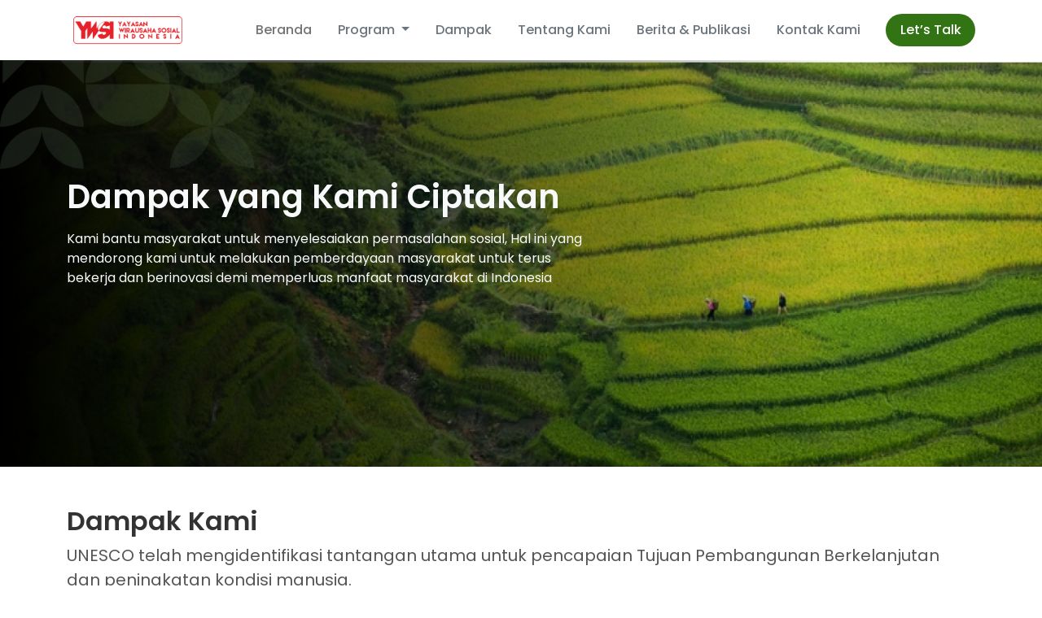

--- FILE ---
content_type: text/html; charset=UTF-8
request_url: http://ywsi.org/portfolio
body_size: 16224
content:
<!DOCTYPE html>
<html lang="en">

<head>
   <meta charset="UTF-8">
   <meta name="viewport" content="width=device-width, initial-scale=1.0">
   <meta name="csrf-token" content="3l6r5tUWF9EKShAl7jD6bFvC87ZaDVcrzbLLhgBW">
   <meta http-equiv="X-UA-Compatible" content="ie=edge">

   <!-- Bootstrap CSS -->
   <link rel="stylesheet" href="http://ywsi.org/assets/home/css/bootstrap.min.css">
   <!-- Poppins Font -->
   <link rel="preconnect" href="https://fonts.googleapis.com">
   <link rel="preconnect" href="https://fonts.gstatic.com" crossorigin>
   <link href="https://fonts.googleapis.com/css2?family=Poppins:wght@400;500;600&display=swap" rel="stylesheet">
   <!-- Font Awesome CSS -->
   <link rel="stylesheet" href="https://cdnjs.cloudflare.com/ajax/libs/font-awesome/6.1.2/css/all.min.css"
      integrity="sha512-1sCRPdkRXhBV2PBLUdRb4tMg1w2YPf37qatUFeS7zlBy7jJI8Lf4VHwWfZZfpXtYSLy85pkm9GaYVYMfw5BC1A==" crossorigin="anonymous" referrerpolicy="no-referrer" />
   <!-- Swiper CSS -->
   <link rel="stylesheet" href="https://cdn.jsdelivr.net/npm/swiper@8/swiper-bundle.min.css" />
   <!-- Custom CSS -->
   <link rel="stylesheet" href="http://ywsi.org/assets/home/css/style.css">
   <!-- leaflet CSS -->
   <link rel="stylesheet" href="http://ywsi.org/assets/home/css/leaflet.css">
   <!-- favicon -->
   <link rel="shortcut icon" href="http://ywsi.org/storage/img/logo-white.svg" type="image/x-icon">
   <!-- Optional CSS -->
   
   <title>YWSI</title>
</head>

<body>
   <!-- Navbar -->
   <style>
    .button {
        background-color: #327314;
        /* Green */
        border: none;
        color: white;
        width: 110px;
        height: 40px;
        margin-left: 15px;
        padding: 8px;
        text-align: center;
        text-decoration: none;
        display: inline-block;
        font-size: 16px;
        font-weight: 500;
        cursor: pointer;
    }

    .button1 {
        border-radius: 20px;
    }

    .navbar-brand img {
        width: 150px;
    }

    @media  screen and (max-width: 800px) {

        .button {
            margin-left: 0px;
        }

        @media  screen and (max-width: 480px) {

            .dropdown-item {
                font-size: 12px !important;
                width: 300px !important;
            }

            @media  screen and (max-width: 360px) {

                .dropdown-item {
                    font-size: 12px !important;
                    width: 300px !important;
                }

            }
        }
    }
</style>
<nav class="navbar navbar-expand-lg sticky-top bg-white"
    id="navbar">
    <div class="container">
        <a class="navbar-brand" href="/">
            <img src="http://ywsi.org/storage/img/logo.png" alt="Logo YWSI">
        </a>
        <button class="navbar-toggler" type="button" data-bs-toggle="collapse" data-bs-target="#navbar-ywsi"
            aria-controls="navbar-ywsi" aria-expanded="false" aria-label="Toggle navigation">
            <span class="navbar-toggler-icon"></span>
        </button>
        <div class="collapse navbar-collapse" id="navbar-ywsi">
            <div class="navbar-nav ms-auto">
                <a class="nav-link  mx-2" href="http://ywsi.org">Beranda</a>
                <div class="nav-item dropdown">
                    <a class="nav-link dropdown-toggle mx-2 text-secondary" href="#" role="button"
                        data-bs-toggle="dropdown" aria-expanded="false">
                        Program
                    </a>
                    <div class="dropdown-menu">
                        <a id="program-menu" class="dropdown-item"
                            href="pendampingan-dalam-pemberdayaan-masyarakat">Pendampingan dalam Pemberdayaan
                            Masyarakat</a>
                        <a class="dropdown-item" href="kewirausahaan-sosial-dan-webinar">Pelatihan
                            Kewirausahaan Sosial dan Webinar</a>
                        <a class="dropdown-item" href="publikasi-buku">Publikasi/Buku</a>
                    </div>
                </div>
                <a class="nav-link mx-2 text-secondary" href="http://ywsi.org/portfolio">Dampak</a>
                <a class="nav-link  mx-2 text-secondary"
                    href="http://ywsi.org/about-us">Tentang Kami</a>
                <a class="nav-link mx-2 text-secondary" href="https://blog.ywsi.org/">Berita & Publikasi</a>
                <a class="nav-link mx-2 text-secondary" href="http://ywsi.org/contact">Kontak Kami</a>

                <!-- Fungsi pencarian ajaib -->
                <!--<form action="http://ywsi.org/web-admin/logout" method="post" class="mb-lg-0 mx-2 mb-3">-->
                <!--   <input type="hidden" name="_token" value="3l6r5tUWF9EKShAl7jD6bFvC87ZaDVcrzbLLhgBW">-->
                <!--   <div class="input-group">-->
                <!--      <span class="input-group-text bg-grey-3" style="border-radius: 20px 0 0 20px"><i class="fa-solid fa-magnifying-glass text-grey-2"></i></span>-->
                <!--      <input type="text" class="form-control bg-grey-3" name="search" placeholder="Pencarian" value=""-->
                <!--         style="border-radius: 0 20px 20px 0; border-width: 1px 1px 1px 0">-->
                <!--   </div>-->
                <!--</form>-->
                <a href="mailto:yayasan.ywsi@gmail.com" class="button button1">Let’s Talk </a>
            </div>
        </div>
    </div>
</nav>

   <!-- Content -->
      <section id="banner-portfolio" class="py-5">
      <div class="container py-5">
         <div class="row py-5">
            <div class="col-md-10 col-lg-7">
               <h1 class="head-1 fw-600 text-light mb-3">Dampak yang Kami Ciptakan</h1>
               <p class="body-1 fw-400 text-light">Kami bantu masyarakat untuk menyelesaiakan permasalahan sosial, Hal ini yang mendorong kami untuk melakukan pemberdayaan masyarakat
                  untuk terus bekerja dan berinovasi demi memperluas manfaat masyarakat di Indonesia</p>
            </div>
         </div>
      </div>
   </section>

   <section id="portfolio">
      <div class="container py-5">
         <div class="row justify-content-between mb-4">
            <h2 class="head-2 fw-600 text-black-1 mb-2">Dampak Kami</h2>
            <p class="pa-2 text-black-2 fw-400 mb-4">UNESCO telah mengidentifikasi tantangan utama untuk pencapaian Tujuan Pembangunan Berkelanjutan dan peningkatan kondisi manusia.
            </p>

            <div class="col-lg-10">
               <a href="http://ywsi.org/portfolio?q=semua"
                  class="btn btn-green-2 rounded-4 fw-500 me-3 px-3">Semua</a>
               <a href="http://ywsi.org/portfolio?q=pemberdayaan"
                  class="btn bg-grey-1 text-grey-2 me-3 rounded-4 fw-500 px-3">Pemberdayaan</a>
               <a href="http://ywsi.org/portfolio?q=warisan-budaya"
                  class="btn bg-grey-1 text-grey-2 me-3 rounded-4 fw-500 px-3">Warisan Budaya</a>
               <a href="http://ywsi.org/portfolio?q=agrikultur"
                  class="btn bg-grey-1 text-grey-2 me-3 rounded-4 fw-500 px-3">Agrikultur</a>
            </div>

            <div class="col-lg-2 text-end">
               <div class="dropdown">
                  <a href="#" class="btn dropdown-toggle rounded-4 fw-500 bg-grey-1 text-grey-2 px-3" role="button"
                     data-bs-toggle="dropdown"><i class="fa-solid fa-arrow-down-wide-short me-2"></i> Filter</a>
                  <ul class="dropdown-menu border-dark small rounded-4">
                     <li><a class="dropdown-item " href="http://ywsi.org/portfolio?f=satu">Filter Satu</a></li>
                     <li><a class="dropdown-item " href="http://ywsi.org/portfolio?f=dua">Filter Dua</a></li>
                     <li><a class="dropdown-item " href="http://ywsi.org/portfolio?f=tiga">Filter Tiga</a></li>

                     <!-- clear filter -->
                     <li><hr class="dropdown-divider"></li>
                     <li><a class="dropdown-item text-danger" href="http://ywsi.org/portfolio?f=">Hapus filter</a></li>
                  </ul>
               </div>
            </div>
         </div>

         <div class="row">
            <div class="col-md-6 mb-md-0 mb-4">
               <div class="card rounded-3 border-0 bg-transparent shadow-sm">
   <div class="rounded-3 position-relative overflow-hidden">
      <img src="http://ywsi.org/storage/img/portfolio/project/project-1.png" alt="Assessment Rantai Nilai" class="img-fluid w-100" loading="lazy">
   </div>
   <div class="position-absolute start-0 bottom-0 p-4">
      <h2 class="head-2 fw-600 text-light mb-3">Assessment Rantai Nilai</h2>
      <p class="body-2 fw-400 text-light mb-3">Assessment Rantai Nilai dalam Pengembangan Upanat untuk mendukung konservasi situs cagar budaya Borobudur dengan melibatkan 20 Desa di sekitar candi dengan pelibatan masyarakat melalui pola pemberdayaan masyarakat</p>
      <a href="http://ywsi.org/detail/portfolio/assessment" class="btn bg-green-2 text-light rounded-3 fw-600 stretched-link px-3">Baca Selengkapnya</a>
   </div>
</div>
            </div>
            <div class="col-md-6">
               <div class="card rounded-3 border-0 bg-transparent shadow-sm">
   <div class="rounded-3 position-relative overflow-hidden">
      <img src="http://ywsi.org/storage/img/portfolio/project/project-2.png" alt="Pemberdayaan BUM Desa" class="img-fluid w-100" loading="lazy">
   </div>
   <div class="position-absolute start-0 bottom-0 p-4">
      <h2 class="head-2 fw-600 text-light mb-3">Pemberdayaan BUM Desa</h2>
      <p class="body-2 fw-400 text-light mb-3"></p>
      <a href="http://ywsi.org/detail/portfolio/bumdes" class="btn bg-green-2 text-light rounded-3 fw-600 stretched-link px-3">Baca Selengkapnya</a>
   </div>
</div>
            </div>

            <div class="d-flex justify-content-center align-items-center mt-5">
               <!-- INI PAGINATION -->
            </div>
         </div>
      </div>
   </section>

   <section id="banner-4">
   <div class="container py-5">
      <div class="bg-banner-4">
         <div class="row p-5">
            <div class="col-md-10 col-lg-6 py-lg-4">
               <h1 class="head-1 text-light fw-600">Mari tumbuh bersama dan memberikan dampak sosial untuk Indonesia</h1>
            </div>
         </div>
      </div>
   </div>
</section>
   <!-- Footer -->
   <footer>
   <div class="bg-footer">
      <div class="container py-5">
         <div class="row">

            <div class="col-12 mb-3">
               <img src="http://ywsi.org/storage/img/logo-white.svg" alt="Logo YWSI">
            </div>

            <div class="col-md-6 col-lg-4">
               <div class="mb-5">
                  <p class="body-3 text-light fw-400">Yayasan Wirausaha Sosial Indonesia (YWSI) adalah lembaga pemberdayaan masyarakat di Indonesia yang bergerak di bidang
                     pengembangan kewirausahaan sosial dan pengurangan kemiskinan serta penanganan permasalahan sosial lainnya dengan mendorong aspek kewirausahaan.</p>
               </div>

               <div class="mb-lg-0 mt-5 mb-5 pt-3">
                  <h6 class="head-6 text-green-1 fw-600">Lokasi</h6>
                  <p class="body-2 text-light fw-400 my-3"><i class="fa-solid fa-location-dot me-2"></i> Jl. Nogotirto No. 15B, Gamping, Sleman, Daerah Istimewa Yogyakarta 55282
                  </p>
               </div>
            </div>

            <div class="col-md-6 col-lg-2 px-md-5 mb-md-0 mb-5">
               <h6 class="head-6 text-green-1 fw-600 mb-4">Perusahaan</h6>
               <a href="" class="nav-link body-2 text-decoration-none text-light fw-500 my-3">Tentang Kami</a>
               <a href="" class="nav-link body-2 text-decoration-none text-light fw-500 my-3">Dampak</a>
               <a href="" class="nav-link body-2 text-decoration-none text-light fw-500 my-3">Blog & Publikasi</a>
               <a href="" class="nav-link body-2 text-decoration-none text-light fw-500 my-3">Kontak Kami</a>
            </div>

            <div class="col-md-6 col-lg-3 px-lg-5 mb-lg-0 mb-5">
               <h6 class="head-6 text-green-1 fw-600 mb-4">Program</h6>
               <a href="" class="nav-link body-2 text-decoration-none text-light fw-500 my-3">Pendampingan dalam Pemberdayaan Masyarakat</a>
               <a href="" class="nav-link body-2 text-decoration-none text-light fw-500 my-3">Pelatihan Kewirausahaan Sosial dan Webinar</a>
               <a href="" class="nav-link body-2 text-decoration-none text-light fw-500 my-3">Publikasi/Buku</a>
            </div>

            <div class="col-md-6 col-lg-3 px-md-5 px-lg-0">
               <h6 class="head-6 text-green-1 fw-600 mb-4">Ikuti Sosial Media Kami</h6>
               <a href="" target="_blank" class="me-3"><img src="http://ywsi.org/storage/img/icon/fb.svg" class="mb-3" alt="Facebook"></a>
               <a href="" target="_blank" class="me-3"><img src="http://ywsi.org/storage/img/icon/ig.svg" class="mb-3" alt="Instagram"></a>
               <a href="" target="_blank" class="me-3"><img src="http://ywsi.org/storage/img/icon/yt.svg" class="mb-3" alt="Youtube"></a>

               <h6 class="head-6 text-green-1 fw-600 mt-5 mb-4">Hubungi Kami</h6>
               <p class="body-2 text-light fw-400 mb-2"><i class="fa-solid fa-phone me-2"></i> (0274) 488599</p>
               <p class="body-2 text-light fw-400"><i class="fa-solid fa-envelope me-2"></i> Syncore.hendratmo@gmail.com</p>
            </div>
         </div>
      </div>
   </div>
   <div class="bg-green-2 text-light py-3 text-center">
      <h6 class="head-6 fw-600">&copy; Yayasan Wirausaha Sosial Indonesia</h6>
   </div>
</footer>

   <!-- Jquery -->
   <script src="http://ywsi.org/assets/home/js/jquery-3.6.0.min.js"></script>
   <!-- Bootstrap JS -->
   <script src="http://ywsi.org/assets/home/js/bootstrap.bundle.min.js"></script>
   <!-- Font Awesome JS -->
   <script src="https://cdnjs.cloudflare.com/ajax/libs/font-awesome/6.1.2/js/all.min.js"
      integrity="sha512-8pHNiqTlsrRjVD4A/3va++W1sMbUHwWxxRPWNyVlql3T+Hgfd81Qc6FC5WMXDC+tSauxxzp1tgiAvSKFu1qIlA==" crossorigin="anonymous" referrerpolicy="no-referrer"></script>
   <!-- Swiper JS -->
   <script src="https://cdn.jsdelivr.net/npm/swiper@8/swiper-bundle.min.js"></script>
   <!-- leaflet JS -->
   <script src="http://ywsi.org/assets/home/js/leaflet.js"></script>
   <!-- Idle JS -->
   <script src="http://ywsi.org/assets/admin/js/js-idle.min.js"></script>
   <!-- Optional JS -->
   
   <script>
      if (window.location.pathname == '/') {
         const navbar = document.querySelector('#navbar')
         window.onscroll = function() {
            scrollFunction()
         };

         function scrollFunction() {
            if (document.body.scrollTop > 20 || document.documentElement.scrollTop > 20) {
               navbar.classList.add('bg-white', 'shadow')
               navbar.classList.remove('bg-transparent', 'navbar-dark')
            } else {
               navbar.classList.add('bg-transparent', 'navbar-dark')
               navbar.classList.remove('bg-white', 'shadow')
            }
         }

         // When the user clicks on the button, scroll to the top of the document
         function topFunction() {
            document.body.scrollTop = 0; // For Safari
            document.documentElement.scrollTop = 0; // For Chrome, Firefox, IE and Opera
         }
      }

      // auto logout
      idle({
         onIdle: function() {
            fetch('/web-admin/logout', {
                  headers: {
                     'X-CSRF-TOKEN': document.querySelector('meta[name="csrf-token"]').getAttribute('content')
                  },
                  method: 'POST'
               })
               .then(res => res.text())
               .then(res => {
                  window.location.href = '/web-admin'
               })
         },
         idle: 1800000,
      }).start();
   </script>
</body>

</html>


--- FILE ---
content_type: text/css
request_url: http://ywsi.org/assets/home/css/style.css
body_size: 13155
content:
* {
    font-family: "Poppins", sans-serif;
}

/* clear margin padding */
p {
    margin: 0;
    padding: 0;
}

h1 {
    margin: 0;
    padding: 0;
}

h2 {
    margin: 0;
    padding: 0;
}

h3 {
    margin: 0;
    padding: 0;
}

h4 {
    margin: 0;
    padding: 0;
}

h5 {
    margin: 0;
    padding: 0;
}

h6 {
    margin: 0;
    padding: 0;
}

/* navbar */
#navbar-ywsi .navbar-nav .nav-link {
    font-size: 16px;
    font-weight: 500;
}

#navbar-ywsi .navbar-nav .nav-link.active {
    color: #327314;
}

/* footer */
footer .bg-footer {
    background-color: #333;
    background-image: url("/storage/img/bg-footer.png");
    background-size: cover;
    width: 100%;
    height: fit-content;
}

/* custom text color */
.text-black {
    color: #3c3c3c;
}

.text-black-1 {
    color: #333;
}

.text-black-2 {
    color: #555;
}

.text-yellow {
    color: #ffff2d;
}

.text-grey-1 {
    color: #ddd;
}

.text-grey-2 {
    color: #888;
}

.text-green-1 {
    color: #4ea824;
}

.text-green-2 {
    color: #327314;
}

/* custom background color */
.bg-black {
    background-color: #3c3c3c;
}

.bg-black-1 {
    background-color: #333;
}

.bg-black-2 {
    background-color: #555;
}

.bg-yellow {
    background-color: #ffff2d;
}

.bg-grey-1 {
    background-color: #ddd;
}

.bg-grey-2 {
    background-color: #888;
}

.bg-grey-3 {
    background-color: #f1f1f1;
}

.bg-green-1 {
    background-color: #4ea824;
}

.bg-green-2 {
    background-color: #327314;
}

.bg-f5 {
    background-color: #f5f5f5;
}

.bg-f7 {
    background-color: #f7f7f7;
}

/* custom font weight */
.fw-600 {
    font-weight: 600;
}

.fw-500 {
    font-weight: 500;
}

.fw-400 {
    font-weight: 400;
}

/* custom text size */
.head-1 {
    font-size: 40px;
}

.head-2 {
    font-size: 32px;
}

.head-3 {
    font-size: 28px;
}

.head-4 {
    font-size: 24px;
}

.head-5 {
    font-size: 20px;
}

.head-6 {
    font-size: 16px;
}

.body-1 {
    font-size: 16px;
}

.body-2 {
    font-size: 14px;
}

.body-3 {
    font-size: 12px;
}

.body-4 {
    font-size: 10px;
}

.pa-0 {
    font-size: 32px;
}

.pa-1 {
    font-size: 24px;
}

.pa-2 {
    font-size: 20px;
}

.pa-3 {
    font-size: 16px;
}

/* pagination style */
nav ul.pagination li.page-item a.page-link {
    color: #636363;
    border: 1px solid #ddd;
    border-radius: 6px;
    margin: 3px;
}
nav ul.pagination li.page-item span.page-link {
    color: #636363;
    border: 1px solid #ddd;
    border-radius: 6px;
    margin: 3px;
}

nav ul.pagination li.page-item.active span.page-link {
    color: #fff;
    border: 1px solid #327314;
    background-color: #327314;
    border-radius: 6px;
    padding-right: 14px;
    padding-left: 14px;
}

/* button green 2 */
a.btn.btn-green-2 {
    background-color: #327314;
    color: #fff;
    border: 1px solid #327314;
}

a.btn.btn-green-2:hover {
    background-color: transparent;
    color: #327314;
    border: 1px solid #327314;
}

/* style list */
ul.list-check {
    list-style: none;
    padding: 0;
}

ul.list-check li {
    padding-left: 1.3em;
    margin-bottom: 10px;
    font-size: 16px;
    font-weight: 400;
}

ul.list-check li::before {
    content: "\f058";
    font-family: FontAwesome;
    display: inline-block;
    margin-left: -1.3em;
    margin-right: 5px;
    color: #327314;
}

/* dropdown style */
.dropdown .dropdown-item.active {
   background-color: transparent;
   font-weight: 500;
   color: #327314;
}

.dropdown .dropdown-item:hover {
   background-color: transparent;
   color: #327314;
}

/* a style */
a:hover {
   color: inherit;
}

/* hr style */
hr.dash {
    border: 2px dashed #333;
}

/* style home */
/* banner */
section#banner-home .bg-video {
    position: relative;
}

/* card impact */
.card-impact {
    position: relative;
    transition: all 0.3s ease-in-out;
}

.card-impact:hover {
    border: 1px solid #4ea824;
}

.card-impact::before {
    content: "";
    width: 100%;
    height: 100%;
    left: 0;
    top: 0;
    border-radius: 15px;
    background-color: #4ea824;
    position: absolute;
    z-index: -1;
    transition: all 0.3s ease-in-out;
}

.card-impact:hover::before {
    content: "";
    width: 100%;
    height: 100%;
    border-radius: 0;
    background-color: #4ea824;
    position: absolute;
    left: -15px;
    top: 15px;
    z-index: -1;
}

.bg-empowerment {
    background-image: url("/storage/img/homepage/bg-empowerment.png");
    background-size: cover;
    width: 100%;
    height: fit-content;
}

/* style portfolio */
section#banner-portfolio {
    background-image: url("/storage/img/portfolio/banner-portfolio.png");
    background-size: cover;
    width: 100%;
    height: 500px;
}

/* style about */
/* banner */
section#banner-about {
    background-image: url("/storage/img/about/banner.png");
    background-size: cover;
    width: 100%;
    height: 500px;
}

/* about */
section#about {
    background-image: url("/storage/img/about/bg-section-1.png");
    background-size: cover;
    width: 100%;
    height: fit-content;
}

/* team */
section#team-about h1.head-1 {
    position: absolute;
    top: 50%;
    left: 50%;
    transform: translate(-50%, -50%);
}

section#team-about .bg-banner-3 {
    background-image: url("/storage/img/about/banner-3.png");
    width: 100%;
    height: auto;
    background-color: #327314;
}

/* banner 4 */
section#banner-4 .bg-banner-4 {
    background-image: url("/storage/img/about/banner-4.png");
    background-repeat: no-repeat;
    width: 100%;
    min-height: 310px;
    max-height: fit-content;
    background-color: #327314;
    border-radius: 15px;
}

/* style detail portfolio */
/* banner */
section#banner-assessment {
    background-image: url("/storage/img/portfolio/banner-assessment.png");
    background-size: cover;
    width: 100%;
    height: 500px;
}

section#project {
    scroll-margin-top: 70px;
}

section#project .swiper {
    position: relative;
    width: 100%;
    height: 275px;
}

section#project a:hover {
    color: #327314;
}

#purpose {
    scroll-margin-top: 100px;
}

#purpose .bg-purpose {
    background-image: url("/storage/img/portfolio/banner-section-1.png");
    background-size: cover;
    width: 100%;
    height: auto;
    border-radius: 15px;
    padding: 30px;
}

section#banner-bumdes {
    background-image: url("/storage/img/portfolio/banner-bumdes.png");
    background-size: cover;
    width: 100%;
    height: 500px;
}

#impact {
    scroll-margin-top: 100px;
}

#impact .bg-impact {
    background-image: url("/storage/img/portfolio/banner-section-1.png");
    background-size: cover;
    width: 100%;
    height: auto;
    border-radius: 15px;
    padding: 30px;
}

/* style pendekatan */
/* banner */
section#banner-approach {
    background-image: url("/storage/img/pendekatan/banner.png");
    background-size: cover;
    width: 100%;
    height: 500px;
}

section#approach-content .left-card-detail {
    position: relative;
    height: 550px;
    background-color: #333;
    border-radius: 15px;
}

section#approach-content .right-card-detail {
    position: relative;
    height: 550px;
    background-color: #327314;
    border-radius: 15px;
}

/* style pelatihan */
/* banner */
section#banner-entrepreneurship {
   background-image: url("/storage/img/pelatihan/banner-entrepreneurship.png");
   background-size: cover;
   width: 100%;
   height: 500px;
}

/* style publikasi */
/* banner */
section#banner-publication {
   background-image: url("/storage/img/pelatihan/banner-publication.png");
   background-size: cover;
   width: 100%;
   height: 500px;
}

/* style pendampingan */
/* banner */
section#banner-accompaniment {
   background-image: url("/storage/img/pelatihan/banner-accompaniment.png");
   background-size: cover;
   width: 100%;
   height: 500px;
}

/* style kontak */
/* banner */
section#banner-contact {
   background-image: url("/storage/img/contact/banner-contact.png");
   background-size: cover;
   width: 100%;
   height: 500px;
}

section#contact-info .card-contact {
   border: 2px solid #ddd;
   transition: all ease-in-out 0.3s;
   min-height: 200px;
}

section#contact-info .card-contact:hover {
   border: 2px solid #0ea44d;
   box-shadow: 0 0 10px rgba(33, 33, 33, 0.2);
}

section#map #location-map {
   height: 400px;
}

/* Responsive Query */
@media screen and (min-width: 576px) {
    section#banner-home .bg-video {
        position: relative;
    }

    section#project .swiper {
        position: relative;
        width: 100%;
        height: 320px;
    }

    section#approach-content .left-card-detail {
        position: relative;
        height: 450px;
        background-color: #333;
        border-radius: 15px;
    }

    section#approach-content .right-card-detail {
        position: relative;
        height: 450px;
        background-color: #327314;
        border-radius: 15px;
    }
}

@media screen and (min-width: 768px) {
    section#banner-home .bg-video {
        position: relative;
    }

    section#project .swiper {
        position: relative;
        width: 100%;
        height: 440px;
    }

    section#approach-content .left-card-detail {
        position: relative;
        height: 400px;
        background-color: #333;
        border-radius: 15px;
        height: 430px;
    }

    section#approach-content .right-card-detail {
        position: relative;
        height: 400px;
        background-color: #327314;
        border-radius: 15px;
        height: 430px;
    }
}

@media screen and (min-width: 992px) {
    section#banner-home {
        margin-bottom: 350px;
    }

    section#banner-home .bg-video {
        position: absolute;
        top: 0;
        left: 0;
        right: 0;
        bottom: 0;
    }

    section#project .swiper {
        position: relative;
        width: 100%;
        height: 390px;
    }

    section#info .row > div:not(:first-child) {
        border-left: 3px solid #d9d9d9;
    }

    section#approach-content .left-card-detail {
        position: absolute;
        top: 50%;
        left: 34%;
        transform: translate(-50%, -50%);
        height: fit-content;
    }

    section#approach-content .right-card-detail {
        position: absolute;
        top: 50%;
        right: 34%;
        transform: translate(50%, -50%);
        height: 450px;
    }
}

@media screen and (min-width: 1200px) {
    section#banner-home {
        margin-bottom: 460px;
    }

    section#banner-home .bg-video {
        position: absolute;
        top: 0;
        left: 0;
        right: 0;
        bottom: 0;
    }

    section#project .swiper {
        position: relative;
        width: 100%;
        height: 450px;
    }

    section#approach-content .left-card-detail {
        position: absolute;
        top: 50%;
        left: 29%;
        transform: translate(-50%, -50%);
        height: 440px;
    }

    section#approach-content .right-card-detail {
        position: absolute;
        top: 50%;
        right: 29%;
        transform: translate(50%, -50%);
        height: 440px;
    }
}

@media screen and (min-width: 1400px) {
    section#banner-home {
        margin-bottom: 550px;
    }

    section#banner-home .bg-video {
        position: absolute;
        top: 0;
        left: 0;
        right: 0;
        bottom: 0;
    }

    section#project .swiper {
        position: relative;
        width: 100%;
        height: 540px;
    }

    section#approach-content .left-card-detail {
        position: absolute;
        top: 50%;
        left: 25%;
        transform: translate(-50%, -50%);
        height: 440px;
    }

    section#approach-content .right-card-detail {
        position: absolute;
        top: 50%;
        right: 25%;
        transform: translate(50%, -50%);
        height: 440px;
    }
}

@media screen and (min-width: 1500px) {
    section#banner-home {
        margin-bottom: 640px;
    }
}

@media screen and (min-width: 1700px) {
    section#banner-home {
        margin-bottom: 670px;
    }
}

@media screen and (min-width: 1800px) {
    section#banner-home {
        margin-bottom: 730px;
    }
}

@media screen and (min-width: 1900px) {
    section#banner-home {
        margin-bottom: 740px;
    }
}

/* ########################################################################################################################################################################################################################## */
/* style dashboard admin */
#sidebar-ywsi .nav-item.active a.nav-link {
   font-weight: 500;
}

--- FILE ---
content_type: image/svg+xml
request_url: http://ywsi.org/storage/img/logo-white.svg
body_size: 36902
content:
<svg width="66" height="49" viewBox="0 0 66 49" fill="none" xmlns="http://www.w3.org/2000/svg" xmlns:xlink="http://www.w3.org/1999/xlink">
<rect x="2" y="2" width="62" height="45" fill="url(#pattern0)"/>
<defs>
<pattern id="pattern0" patternContentUnits="objectBoundingBox" width="1" height="1">
<use xlink:href="#image0_179_1038" transform="translate(-0.209838 -0.429112) scale(0.00282258 0.00379962)"/>
</pattern>
<image id="image0_179_1038" width="500" height="500" xlink:href="[data-uri]"/>
</defs>
</svg>


--- FILE ---
content_type: application/javascript
request_url: http://ywsi.org/assets/admin/js/js-idle.min.js
body_size: 2019
content:
(function(){"use strict";window.idle=function(options){var defaults={idle:6e4,events:["mousemove","keydown","mousedown","touchstart"],onIdle:function(){},onActive:function(){},onHide:function(){},onShow:function(){},keepTracking:true,startAtIdle:false,recurIdleCall:false};var settings=extend({},defaults,options);var idle=settings.startAtIdle;var visible=!settings.startAtIdle;var visibilityEvents=["visibilitychange","webkitvisibilitychange","mozvisibilitychange","msvisibilitychange"];var lastId=null;var resetTimeout,timeout;window.addEventListener("idle:stop",function(event){bulkRemoveEventListener(window,settings.events);settings.keepTracking=false;resetTimeout(lastId,settings)});var resetTimeout=function resetTimeout(id,settings){if(idle){idle=false;settings.onActive.call()}clearTimeout(id);if(settings.keepTracking){return timeout(settings)}};var timeout=function timeout(settings){var timer=settings.recurIdleCall?setInterval:setTimeout;var id;id=timer(function(){idle=true;settings.onIdle.call()},settings.idle);return id};return{start:function(){lastId=timeout(settings);bulkAddEventListener(window,settings.events,function(event){lastId=resetTimeout(lastId,settings)});if(settings.onShow||settings.onHide){bulkAddEventListener(document,visibilityEvents,function(event){if(document.hidden||document.webkitHidden||document.mozHidden||document.msHidden){if(visible){visible=false;settings.onHide.call()}}else{if(!visible){visible=true;settings.onShow.call()}}})}}}};var bulkAddEventListener=function bulkAddEventListener(object,events,callback){events.forEach(function(event){object.addEventListener(event,function(event){callback(event)})})};var bulkRemoveEventListener=function bulkRemoveEventListener(object,events){events.forEach(function(event){object.removeEventListener(event)})};var extend=function extend(out){out=out||{};for(var i=1;i<arguments.length;i++){if(!arguments[i]){continue}for(var key in arguments[i]){if(arguments[i].hasOwnProperty(key)){out[key]=arguments[i][key]}}}return out}})();

--- FILE ---
content_type: image/svg+xml
request_url: http://ywsi.org/storage/img/icon/ig.svg
body_size: 1939
content:
<svg width="40" height="40" viewBox="0 0 40 40" fill="none" xmlns="http://www.w3.org/2000/svg">
<path d="M40 20C40 31.0457 31.0457 40 20 40C8.9543 40 0 31.0457 0 20C0 8.95431 8.9543 0 20 0C31.0457 0 40 8.95431 40 20Z" fill="white"/>
<path d="M40 20C40 31.0457 31.0457 40 20 40C8.9543 40 0 31.0457 0 20C0 8.95431 8.9543 0 20 0C31.0457 0 40 8.95431 40 20Z" fill="white"/>
<path d="M19.9996 17.3966C18.566 17.3966 17.3961 18.5665 17.3961 20.0001C17.3961 21.4337 18.566 22.6036 19.9996 22.6036C21.4332 22.6036 22.6031 21.4337 22.6031 20.0001C22.6031 18.5665 21.4332 17.3966 19.9996 17.3966ZM27.8082 20.0001C27.8082 18.922 27.818 17.8536 27.7574 16.7774C27.6969 15.5274 27.4117 14.4181 26.4977 13.504C25.5816 12.588 24.4742 12.3048 23.2242 12.2442C22.1461 12.1837 21.0777 12.1935 20.0016 12.1935C18.9234 12.1935 17.8551 12.1837 16.7789 12.2442C15.5289 12.3048 14.4195 12.5899 13.5055 13.504C12.5894 14.42 12.3062 15.5274 12.2457 16.7774C12.1852 17.8556 12.1949 18.9239 12.1949 20.0001C12.1949 21.0763 12.1852 22.1466 12.2457 23.2227C12.3062 24.4727 12.5914 25.5821 13.5055 26.4962C14.4215 27.4122 15.5289 27.6954 16.7789 27.756C17.857 27.8165 18.9254 27.8067 20.0016 27.8067C21.0797 27.8067 22.148 27.8165 23.2242 27.756C24.4742 27.6954 25.5836 27.4102 26.4977 26.4962C27.4137 25.5802 27.6969 24.4727 27.7574 23.2227C27.8199 22.1466 27.8082 21.0782 27.8082 20.0001ZM19.9996 24.006C17.7828 24.006 15.9937 22.2169 15.9937 20.0001C15.9937 17.7833 17.7828 15.9942 19.9996 15.9942C22.2164 15.9942 24.0055 17.7833 24.0055 20.0001C24.0055 22.2169 22.2164 24.006 19.9996 24.006ZM24.1695 16.7657C23.6519 16.7657 23.234 16.3477 23.234 15.8302C23.234 15.3126 23.6519 14.8946 24.1695 14.8946C24.6871 14.8946 25.1051 15.3126 25.1051 15.8302C25.1052 15.9531 25.0811 16.0748 25.0342 16.1884C24.9872 16.3019 24.9183 16.4051 24.8314 16.492C24.7445 16.579 24.6413 16.6479 24.5277 16.6948C24.4142 16.7418 24.2924 16.7659 24.1695 16.7657Z" fill="#333333"/>
</svg>


--- FILE ---
content_type: image/svg+xml
request_url: http://ywsi.org/storage/img/icon/fb.svg
body_size: 634
content:
<svg width="40" height="40" viewBox="0 0 40 40" fill="none" xmlns="http://www.w3.org/2000/svg">
<rect x="6" y="6" width="20" height="20" fill="#333333"/>
<path d="M19.9999 0.799805C9.39593 0.799805 0.799927 9.3958 0.799927 19.9998C0.799927 30.6038 9.39593 39.1998 19.9999 39.1998C30.6039 39.1998 39.1999 30.6038 39.1999 19.9998C39.1999 9.3958 30.6039 0.799805 19.9999 0.799805ZM24.5479 14.0678H21.6619C21.3199 14.0678 20.9399 14.5178 20.9399 15.1158V17.1998H24.5499L24.0039 20.1718H20.9399V29.0938H17.5339V20.1718H14.4439V17.1998H17.5339V15.4518C17.5339 12.9438 19.2739 10.9058 21.6619 10.9058H24.5479V14.0678Z" fill="white"/>
</svg>


--- FILE ---
content_type: image/svg+xml
request_url: http://ywsi.org/storage/img/icon/yt.svg
body_size: 534
content:
<svg width="40" height="40" viewBox="0 0 40 40" fill="none" xmlns="http://www.w3.org/2000/svg">
<path d="M40 20C40 31.0457 31.0457 40 20 40C8.9543 40 0 31.0457 0 20C0 8.95431 8.9543 0 20 0C31.0457 0 40 8.95431 40 20Z" fill="white"/>
<path d="M40 20C40 31.0457 31.0457 40 20 40C8.9543 40 0 31.0457 0 20C0 8.95431 8.9543 0 20 0C31.0457 0 40 8.95431 40 20Z" fill="white"/>
<path d="M29 25V15C29 13.9 28.1 13 27 13H14C12.9 13 12 13.9 12 15V25C12 26.1 12.9 27 14 27H27C28.1 27 29 26.1 29 25ZM18 24V16L24 20L18 24Z" fill="#333333"/>
</svg>
